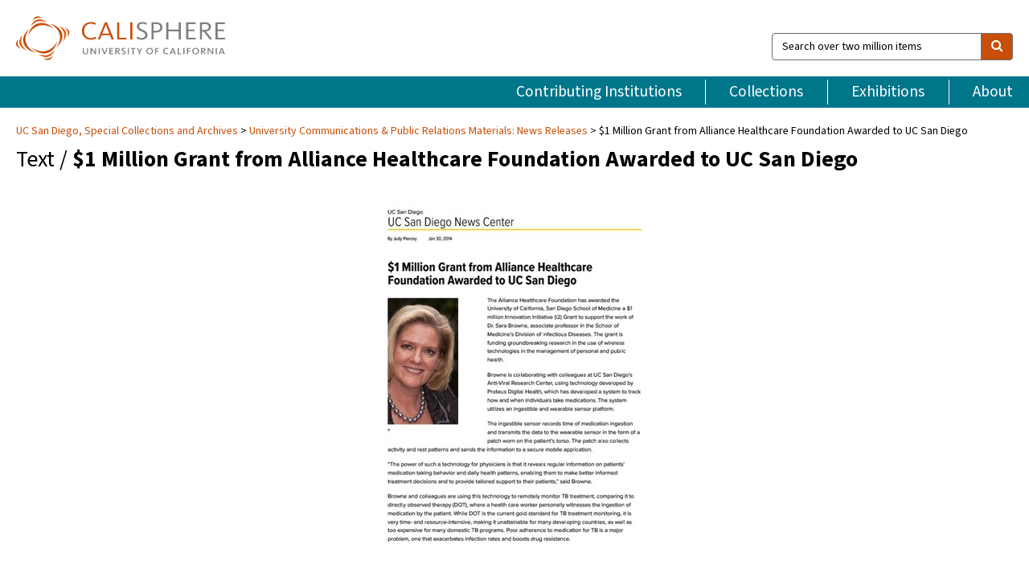

--- FILE ---
content_type: text/html; charset=UTF-8
request_url: https://calisphere.org/item/ark:/20775/bb11010817/
body_size: 2419
content:
<!DOCTYPE html>
<html lang="en">
<head>
    <meta charset="utf-8">
    <meta name="viewport" content="width=device-width, initial-scale=1">
    <title></title>
    <style>
        body {
            font-family: "Arial";
        }
    </style>
    <script type="text/javascript">
    window.awsWafCookieDomainList = [];
    window.gokuProps = {
"key":"AQIDAHjcYu/GjX+QlghicBgQ/7bFaQZ+m5FKCMDnO+vTbNg96AH4rNVz6su/VZEN8ZENhuRFAAAAfjB8BgkqhkiG9w0BBwagbzBtAgEAMGgGCSqGSIb3DQEHATAeBglghkgBZQMEAS4wEQQMHtBCXf9B+pJ2/29OAgEQgDukEVPElPDYSfamSrvyxPl7iEpF7msKJ+X2JcVoiD6/fFu/+yi7EHB5AmsWBhRVTr/y925s7dcBY+6fsg==",
          "iv":"D549jABy7QAADcRE",
          "context":"46ceS4K+FV8wyNLiv3WFiTY4Am2aDAif/PBUlR4p3xrhZpbqNdvQW6cU1Fdr1PI7lnWBC+CAkLXsjKJwI7nJjKlpf7GBpO046Fm7clc1uVXO3a2EuXNQ9809KHLoC70DgbZR4hIIYMbaOLidonAYMA2N6LZdGY3n5ccRW5NrzhhibYUdzRJ/lG01x2/Zr7mwPinZS8TMsbsKn/Cd8Nw6pfHj4QVyS7m4XJRH26eXton8aWXjGQ2IkgDZLWsF/PfbevRzHDBVhWBYaHDJTEENXptY2AB790vQW+RGANDmJdku3bkgZqLKWpQk1PTWgj/TgCbsmdrwZ4hbYzjLRlnbCCTnfmoN+gcGM47FHVIivESPOprs+P8/0qMZfIGjX/[base64]/WzJcl+8/IwVwFRVBR+JamNbj6n3DRRItaFmv/THxGVm1DYHbKAgIIvAVYHhP7eBeXSzUYWDMv9Ff2qiZ/Lc8+vWoELV8+/hjYG4W4LJiFIHUnPpIX1+4apdn4HXnVBOnzk+wPbiiaQ+e4N8RFKkZezP7TPiEomEStJdsbQYpTwJj0U+f3eCLmZ4x7iAOvyHVbsIZe7kxHWIUdTsdAZT/XUAA=="
};
    </script>
    <script src="https://5ec2a1ad32dc.d0db0a30.us-east-2.token.awswaf.com/5ec2a1ad32dc/46ee5c03b714/dcb236b90520/challenge.js"></script>
</head>
<body>
    <div id="challenge-container"></div>
    <script type="text/javascript">
        AwsWafIntegration.saveReferrer();
        AwsWafIntegration.checkForceRefresh().then((forceRefresh) => {
            if (forceRefresh) {
                AwsWafIntegration.forceRefreshToken().then(() => {
                    window.location.reload(true);
                });
            } else {
                AwsWafIntegration.getToken().then(() => {
                    window.location.reload(true);
                });
            }
        });
    </script>
    <noscript>
        <h1>JavaScript is disabled</h1>
        In order to continue, we need to verify that you're not a robot.
        This requires JavaScript. Enable JavaScript and then reload the page.
    </noscript>
</body>
</html>

--- FILE ---
content_type: text/html; charset=utf-8
request_url: https://calisphere.org/carousel/?itemId=ark%3A%2F20775%2Fbb11010817&rows=24&start=0&init=true
body_size: 2690
content:



  
    <div class="carousel__search-results" data-set="mlt-set">
      <strong>Similar items</strong> on Calisphere
    </div>
  

  
    &nbsp;
  

  

  <div class="carousel" id="js-carousel" data-carousel_start="0" data-numFound="25">
    

  
  <div class="js-carousel_item carousel__item--selected">
    <a class="carousel__link js-item-link" href="/item/ark:/20775/bb11010817/" data-item_id="ark:/20775/bb11010817" data-item_number="0">
      <div class="thumbnail__container">
        
          <img
          data-lazy="/crop/120x120/26104/ce5a06831484ef96dded759d68206db4"
          
          class="carousel__image--selected"
          
          alt="$1 Million Grant from Alliance Healthcare Foundation Awarded to UC San Diego"
          >

          

        
      </div>
      <div class="carousel__thumbnail-caption">0: $1 Million Grant from Alliance Healthcare Foundation Awarded to UC San Diego
      </div>
    </a>
  </div>
  
  <div class="js-carousel_item carousel__item">
    <a class="carousel__link js-item-link" href="/item/ark:/20775/bb77539342/" data-item_id="ark:/20775/bb77539342" data-item_number="1">
      <div class="thumbnail__container">
        
          <img
          data-lazy="/crop/120x120/26104/fd01a11cc5c9169776268627b3969f8a"
          
          class="carousel__image"
          
          alt="UC San Diego Reports New Record for Wireless Base Station Power Amplifiers"
          >

          

        
      </div>
      <div class="carousel__thumbnail-caption">1: UC San Diego Reports New Record for Wireless Base Station Power Amplifiers
      </div>
    </a>
  </div>
  
  <div class="js-carousel_item carousel__item">
    <a class="carousel__link js-item-link" href="/item/ark:/20775/bb7754255t/" data-item_id="ark:/20775/bb7754255t" data-item_number="2">
      <div class="thumbnail__container">
        
          <img
          data-lazy="/crop/120x120/26104/695aa1177b501b9b20fc4a94bd6d8e06"
          
          class="carousel__image"
          
          alt="BioBridge Program Helps UCSD Bring the Excitement of Biological Discovery Into Area …"
          >

          

        
      </div>
      <div class="carousel__thumbnail-caption">2: BioBridge Program Helps UCSD Bring the Excitement of Biological Discovery Into Area …
      </div>
    </a>
  </div>
  
  <div class="js-carousel_item carousel__item">
    <a class="carousel__link js-item-link" href="/item/ark:/20775/bb77542706/" data-item_id="ark:/20775/bb77542706" data-item_number="3">
      <div class="thumbnail__container">
        
          <img
          data-lazy="/crop/120x120/26104/445d8ca26971928631b050eb0e3d73cd"
          
          class="carousel__image"
          
          alt="Oxygen Depletion: A New Form of Ocean Habitat Loss--Scientists confirm computer model …"
          >

          

        
      </div>
      <div class="carousel__thumbnail-caption">3: Oxygen Depletion: A New Form of Ocean Habitat Loss--Scientists confirm computer model …
      </div>
    </a>
  </div>
  
  <div class="js-carousel_item carousel__item">
    <a class="carousel__link js-item-link" href="/item/ark:/20775/bb77542748/" data-item_id="ark:/20775/bb77542748" data-item_number="4">
      <div class="thumbnail__container">
        
          <img
          data-lazy="/crop/120x120/26104/ee19eda2c0ceac6ebea62db5ba28db45"
          
          class="carousel__image"
          
          alt="Scientists Discover DNA Knot Keeps Viral Genes Tightly Corked Inside Shell"
          >

          

        
      </div>
      <div class="carousel__thumbnail-caption">4: Scientists Discover DNA Knot Keeps Viral Genes Tightly Corked Inside Shell
      </div>
    </a>
  </div>
  
  <div class="js-carousel_item carousel__item">
    <a class="carousel__link js-item-link" href="/item/ark:/20775/bb7754453p/" data-item_id="ark:/20775/bb7754453p" data-item_number="5">
      <div class="thumbnail__container">
        
          <img
          data-lazy="/crop/120x120/26104/ee28e32a4201d31f5358954a821e6637"
          
          class="carousel__image"
          
          alt="Theory of the Sun’s Role in Formation of the Solar System Questioned--Results …"
          >

          

        
      </div>
      <div class="carousel__thumbnail-caption">5: Theory of the Sun’s Role in Formation of the Solar System Questioned--Results …
      </div>
    </a>
  </div>
  
  <div class="js-carousel_item carousel__item">
    <a class="carousel__link js-item-link" href="/item/ark:/20775/bb77545068/" data-item_id="ark:/20775/bb77545068" data-item_number="6">
      <div class="thumbnail__container">
        
          <img
          data-lazy="/crop/120x120/26104/d595bbb041b552075ca233adc5a56608"
          
          class="carousel__image"
          
          alt="Scripps Institution&#x27;s Lynn Russell Honored For Research Achievements"
          >

          

        
      </div>
      <div class="carousel__thumbnail-caption">6: Scripps Institution&#x27;s Lynn Russell Honored For Research Achievements
      </div>
    </a>
  </div>
  
  <div class="js-carousel_item carousel__item">
    <a class="carousel__link js-item-link" href="/item/ark:/20775/bb7754518s/" data-item_id="ark:/20775/bb7754518s" data-item_number="7">
      <div class="thumbnail__container">
        
          <img
          data-lazy="/crop/120x120/26104/e0823d6868e8f8a481b34ee51a402fad"
          
          class="carousel__image"
          
          alt="UCSD Professor Wins IEEE Award For Work On Data Transmission And Storage"
          >

          

        
      </div>
      <div class="carousel__thumbnail-caption">7: UCSD Professor Wins IEEE Award For Work On Data Transmission And Storage
      </div>
    </a>
  </div>
  
  <div class="js-carousel_item carousel__item">
    <a class="carousel__link js-item-link" href="/item/ark:/20775/bb77545403/" data-item_id="ark:/20775/bb77545403" data-item_number="8">
      <div class="thumbnail__container">
        
          <img
          data-lazy="/crop/120x120/26104/8da8bca17930982de19f30779e85e59e"
          
          class="carousel__image"
          
          alt="UC San Diego Students Go Green, Save Money and Get Healthy Returning …"
          >

          

        
      </div>
      <div class="carousel__thumbnail-caption">8: UC San Diego Students Go Green, Save Money and Get Healthy Returning …
      </div>
    </a>
  </div>
  
  <div class="js-carousel_item carousel__item">
    <a class="carousel__link js-item-link" href="/item/ark:/20775/bb77545513/" data-item_id="ark:/20775/bb77545513" data-item_number="9">
      <div class="thumbnail__container">
        
          <img
          data-lazy="/crop/120x120/26104/dd5986a08735687532388a9e74aa8449"
          
          class="carousel__image"
          
          alt="UC San Diego Scientists Establish Connection Between Life Today and Ancient Changes …"
          >

          

        
      </div>
      <div class="carousel__thumbnail-caption">9: UC San Diego Scientists Establish Connection Between Life Today and Ancient Changes …
      </div>
    </a>
  </div>
  
  <div class="js-carousel_item carousel__item">
    <a class="carousel__link js-item-link" href="/item/ark:/20775/bb7756075q/" data-item_id="ark:/20775/bb7756075q" data-item_number="10">
      <div class="thumbnail__container">
        
          <img
          data-lazy="/crop/120x120/26104/41476f3fd5d11e9db91b648fb6749e02"
          
          class="carousel__image"
          
          alt="Boxfish Shell Inspires New Materials for Body Armor and Flexible Electronics"
          >

          

        
      </div>
      <div class="carousel__thumbnail-caption">10: Boxfish Shell Inspires New Materials for Body Armor and Flexible Electronics
      </div>
    </a>
  </div>
  
  <div class="js-carousel_item carousel__item">
    <a class="carousel__link js-item-link" href="/item/ark:/20775/bb77560835/" data-item_id="ark:/20775/bb77560835" data-item_number="11">
      <div class="thumbnail__container">
        
          <img
          data-lazy="/crop/120x120/26104/43bb2c50718432209be652233074181a"
          
          class="carousel__image"
          
          alt="Charles Lee Powell Foundation: Three Decades of Giving to UC San Diego …"
          >

          

        
      </div>
      <div class="carousel__thumbnail-caption">11: Charles Lee Powell Foundation: Three Decades of Giving to UC San Diego …
      </div>
    </a>
  </div>
  
  <div class="js-carousel_item carousel__item">
    <a class="carousel__link js-item-link" href="/item/ark:/20775/bb7756099r/" data-item_id="ark:/20775/bb7756099r" data-item_number="12">
      <div class="thumbnail__container">
        
          <img
          data-lazy="/crop/120x120/26104/051bf876cffe486e4fe9e7e6c693bb6a"
          
          class="carousel__image"
          
          alt="E-Cigarette Vapor Boosts Superbugs and Dampens Immune System"
          >

          

        
      </div>
      <div class="carousel__thumbnail-caption">12: E-Cigarette Vapor Boosts Superbugs and Dampens Immune System
      </div>
    </a>
  </div>
  
  <div class="js-carousel_item carousel__item">
    <a class="carousel__link js-item-link" href="/item/ark:/20775/bb7756107t/" data-item_id="ark:/20775/bb7756107t" data-item_number="13">
      <div class="thumbnail__container">
        
          <img
          data-lazy="/crop/120x120/26104/e55e510ab527c6bad21bc3383fd0101c"
          
          class="carousel__image"
          
          alt="Fatty Liver Disease and Scarring Have Strong Genetic Component"
          >

          

        
      </div>
      <div class="carousel__thumbnail-caption">13: Fatty Liver Disease and Scarring Have Strong Genetic Component
      </div>
    </a>
  </div>
  
  <div class="js-carousel_item carousel__item">
    <a class="carousel__link js-item-link" href="/item/ark:/20775/bb77561158/" data-item_id="ark:/20775/bb77561158" data-item_number="14">
      <div class="thumbnail__container">
        
          <img
          data-lazy="/crop/120x120/26104/b3c5a181766fc9cb6a73f3eec619ddca"
          
          class="carousel__image"
          
          alt="Genetic Variations that Boost PKC Enzyme Contribute to Alzheimer’s Disease"
          >

          

        
      </div>
      <div class="carousel__thumbnail-caption">14: Genetic Variations that Boost PKC Enzyme Contribute to Alzheimer’s Disease
      </div>
    </a>
  </div>
  
  <div class="js-carousel_item carousel__item">
    <a class="carousel__link js-item-link" href="/item/ark:/20775/bb7756123q/" data-item_id="ark:/20775/bb7756123q" data-item_number="15">
      <div class="thumbnail__container">
        
          <img
          data-lazy="/crop/120x120/26104/2a6a7ffd5cdb324ea38df1d098a8d39f"
          
          class="carousel__image"
          
          alt="How a Yeast Cell Helps Crack Open the “Black Box” Behind Artificial …"
          >

          

        
      </div>
      <div class="carousel__thumbnail-caption">15: How a Yeast Cell Helps Crack Open the “Black Box” Behind Artificial …
      </div>
    </a>
  </div>
  
  <div class="js-carousel_item carousel__item">
    <a class="carousel__link js-item-link" href="/item/ark:/20775/bb77561603/" data-item_id="ark:/20775/bb77561603" data-item_number="16">
      <div class="thumbnail__container">
        
          <img
          data-lazy="/crop/120x120/26104/55bc68dde5b4f68a2263c62201393cfd"
          
          class="carousel__image"
          
          alt="Newly Discovered Cells Regenerate Liver Tissue Without Forming Tumors"
          >

          

        
      </div>
      <div class="carousel__thumbnail-caption">16: Newly Discovered Cells Regenerate Liver Tissue Without Forming Tumors
      </div>
    </a>
  </div>
  
  <div class="js-carousel_item carousel__item">
    <a class="carousel__link js-item-link" href="/item/ark:/20775/bb7756167q/" data-item_id="ark:/20775/bb7756167q" data-item_number="17">
      <div class="thumbnail__container">
        
          <img
          data-lazy="/crop/120x120/26104/884c83b8abaa5bda0df8b7d16be7fbc1"
          
          class="carousel__image"
          
          alt="Osher Foundation Donates $500,000 to Scholarships for UC San Diego Transfer Students"
          >

          

        
      </div>
      <div class="carousel__thumbnail-caption">17: Osher Foundation Donates $500,000 to Scholarships for UC San Diego Transfer Students
      </div>
    </a>
  </div>
  
  <div class="js-carousel_item carousel__item">
    <a class="carousel__link js-item-link" href="/item/ark:/20775/bb77561755/" data-item_id="ark:/20775/bb77561755" data-item_number="18">
      <div class="thumbnail__container">
        
          <img
          data-lazy="/crop/120x120/26104/43126caf2b0a22247da5e117595000d8"
          
          class="carousel__image"
          
          alt="Preuss School UCSD Ranked Among Top 10 Schools in State by U.S. …"
          >

          

        
      </div>
      <div class="carousel__thumbnail-caption">18: Preuss School UCSD Ranked Among Top 10 Schools in State by U.S. …
      </div>
    </a>
  </div>
  
  <div class="js-carousel_item carousel__item">
    <a class="carousel__link js-item-link" href="/item/ark:/20775/bb77561823/" data-item_id="ark:/20775/bb77561823" data-item_number="19">
      <div class="thumbnail__container">
        
          <img
          data-lazy="/crop/120x120/26104/f5e438f1ab0da4d4aed29ff58e85c039"
          
          class="carousel__image"
          
          alt="Recent Computer Science Alumna Makes Waves – Not Photo Filters – at …"
          >

          

        
      </div>
      <div class="carousel__thumbnail-caption">19: Recent Computer Science Alumna Makes Waves – Not Photo Filters – at …
      </div>
    </a>
  </div>
  
  <div class="js-carousel_item carousel__item">
    <a class="carousel__link js-item-link" href="/item/ark:/20775/bb7756237q/" data-item_id="ark:/20775/bb7756237q" data-item_number="20">
      <div class="thumbnail__container">
        
          <img
          data-lazy="/crop/120x120/26104/c632b7dcb0cf762e7c6e2d0004a37f8a"
          
          class="carousel__image"
          
          alt="UC San Diego ArtPower’s 2015-16 Season Brings Global Artists to San Diego"
          >

          

        
      </div>
      <div class="carousel__thumbnail-caption">20: UC San Diego ArtPower’s 2015-16 Season Brings Global Artists to San Diego
      </div>
    </a>
  </div>
  
  <div class="js-carousel_item carousel__item">
    <a class="carousel__link js-item-link" href="/item/ark:/20775/bb77562413/" data-item_id="ark:/20775/bb77562413" data-item_number="21">
      <div class="thumbnail__container">
        
          <img
          data-lazy="/crop/120x120/26104/2aefecc1f93f7d255826cbffe49e7bf4"
          
          class="carousel__image"
          
          alt="UC San Diego Chancellor to Join Leadership from all 10 UC Campuses …"
          >

          

        
      </div>
      <div class="carousel__thumbnail-caption">21: UC San Diego Chancellor to Join Leadership from all 10 UC Campuses …
      </div>
    </a>
  </div>
  
  <div class="js-carousel_item carousel__item">
    <a class="carousel__link js-item-link" href="/item/ark:/20775/bb7756260j/" data-item_id="ark:/20775/bb7756260j" data-item_number="22">
      <div class="thumbnail__container">
        
          <img
          data-lazy="/crop/120x120/26104/03267a413ddf5f773421769a2adff649"
          
          class="carousel__image"
          
          alt="UC San Diego One of Top 20 Best Research Universities in the …"
          >

          

        
      </div>
      <div class="carousel__thumbnail-caption">22: UC San Diego One of Top 20 Best Research Universities in the …
      </div>
    </a>
  </div>
  
  <div class="js-carousel_item carousel__item">
    <a class="carousel__link js-item-link" href="/item/ark:/20775/bb7756268p/" data-item_id="ark:/20775/bb7756268p" data-item_number="23">
      <div class="thumbnail__container">
        
          <img
          data-lazy="/crop/120x120/26104/c14892eab0c2454c7b02bb88b4675e66"
          
          class="carousel__image"
          
          alt="UC San Diego Researchers Develop Efficient Model for Generating Human Stem Cells"
          >

          

        
      </div>
      <div class="carousel__thumbnail-caption">23: UC San Diego Researchers Develop Efficient Model for Generating Human Stem Cells
      </div>
    </a>
  </div>
  
  <div class="js-carousel_item carousel__item">
    <a class="carousel__link js-item-link" href="/item/ark:/20775/bb7756275m/" data-item_id="ark:/20775/bb7756275m" data-item_number="24">
      <div class="thumbnail__container">
        
          <img
          data-lazy="/crop/120x120/26104/dac60e23af19116179b78af8d2d29a21"
          
          class="carousel__image"
          
          alt="UC San Diego Transnational Korean Studies Spotlights Diaspora with Two International Film …"
          >

          

        
      </div>
      <div class="carousel__thumbnail-caption">24: UC San Diego Transnational Korean Studies Spotlights Diaspora with Two International Film …
      </div>
    </a>
  </div>
  

  </div>
